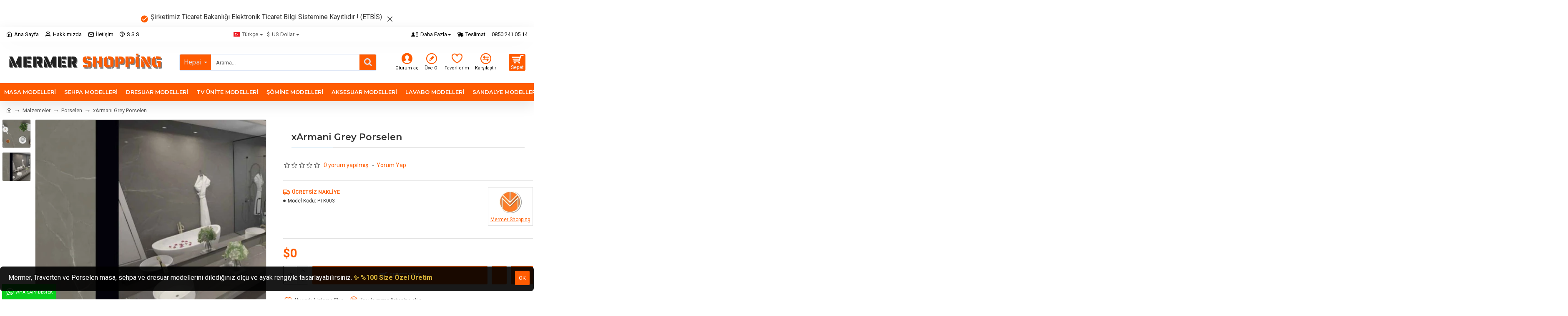

--- FILE ---
content_type: text/html; charset=utf-8
request_url: https://www.google.com/recaptcha/api2/anchor?ar=1&k=6LeeSOMqAAAAABA67qpI3C7Yp0hsCV2vmrmJXfT1&co=aHR0cHM6Ly93d3cubWVybWVyc2hvcHBpbmcuY29tLnRyOjQ0Mw..&hl=en&v=9TiwnJFHeuIw_s0wSd3fiKfN&size=normal&anchor-ms=20000&execute-ms=30000&cb=kgwlx2kva2q9
body_size: 49005
content:
<!DOCTYPE HTML><html dir="ltr" lang="en"><head><meta http-equiv="Content-Type" content="text/html; charset=UTF-8">
<meta http-equiv="X-UA-Compatible" content="IE=edge">
<title>reCAPTCHA</title>
<style type="text/css">
/* cyrillic-ext */
@font-face {
  font-family: 'Roboto';
  font-style: normal;
  font-weight: 400;
  font-stretch: 100%;
  src: url(//fonts.gstatic.com/s/roboto/v48/KFO7CnqEu92Fr1ME7kSn66aGLdTylUAMa3GUBHMdazTgWw.woff2) format('woff2');
  unicode-range: U+0460-052F, U+1C80-1C8A, U+20B4, U+2DE0-2DFF, U+A640-A69F, U+FE2E-FE2F;
}
/* cyrillic */
@font-face {
  font-family: 'Roboto';
  font-style: normal;
  font-weight: 400;
  font-stretch: 100%;
  src: url(//fonts.gstatic.com/s/roboto/v48/KFO7CnqEu92Fr1ME7kSn66aGLdTylUAMa3iUBHMdazTgWw.woff2) format('woff2');
  unicode-range: U+0301, U+0400-045F, U+0490-0491, U+04B0-04B1, U+2116;
}
/* greek-ext */
@font-face {
  font-family: 'Roboto';
  font-style: normal;
  font-weight: 400;
  font-stretch: 100%;
  src: url(//fonts.gstatic.com/s/roboto/v48/KFO7CnqEu92Fr1ME7kSn66aGLdTylUAMa3CUBHMdazTgWw.woff2) format('woff2');
  unicode-range: U+1F00-1FFF;
}
/* greek */
@font-face {
  font-family: 'Roboto';
  font-style: normal;
  font-weight: 400;
  font-stretch: 100%;
  src: url(//fonts.gstatic.com/s/roboto/v48/KFO7CnqEu92Fr1ME7kSn66aGLdTylUAMa3-UBHMdazTgWw.woff2) format('woff2');
  unicode-range: U+0370-0377, U+037A-037F, U+0384-038A, U+038C, U+038E-03A1, U+03A3-03FF;
}
/* math */
@font-face {
  font-family: 'Roboto';
  font-style: normal;
  font-weight: 400;
  font-stretch: 100%;
  src: url(//fonts.gstatic.com/s/roboto/v48/KFO7CnqEu92Fr1ME7kSn66aGLdTylUAMawCUBHMdazTgWw.woff2) format('woff2');
  unicode-range: U+0302-0303, U+0305, U+0307-0308, U+0310, U+0312, U+0315, U+031A, U+0326-0327, U+032C, U+032F-0330, U+0332-0333, U+0338, U+033A, U+0346, U+034D, U+0391-03A1, U+03A3-03A9, U+03B1-03C9, U+03D1, U+03D5-03D6, U+03F0-03F1, U+03F4-03F5, U+2016-2017, U+2034-2038, U+203C, U+2040, U+2043, U+2047, U+2050, U+2057, U+205F, U+2070-2071, U+2074-208E, U+2090-209C, U+20D0-20DC, U+20E1, U+20E5-20EF, U+2100-2112, U+2114-2115, U+2117-2121, U+2123-214F, U+2190, U+2192, U+2194-21AE, U+21B0-21E5, U+21F1-21F2, U+21F4-2211, U+2213-2214, U+2216-22FF, U+2308-230B, U+2310, U+2319, U+231C-2321, U+2336-237A, U+237C, U+2395, U+239B-23B7, U+23D0, U+23DC-23E1, U+2474-2475, U+25AF, U+25B3, U+25B7, U+25BD, U+25C1, U+25CA, U+25CC, U+25FB, U+266D-266F, U+27C0-27FF, U+2900-2AFF, U+2B0E-2B11, U+2B30-2B4C, U+2BFE, U+3030, U+FF5B, U+FF5D, U+1D400-1D7FF, U+1EE00-1EEFF;
}
/* symbols */
@font-face {
  font-family: 'Roboto';
  font-style: normal;
  font-weight: 400;
  font-stretch: 100%;
  src: url(//fonts.gstatic.com/s/roboto/v48/KFO7CnqEu92Fr1ME7kSn66aGLdTylUAMaxKUBHMdazTgWw.woff2) format('woff2');
  unicode-range: U+0001-000C, U+000E-001F, U+007F-009F, U+20DD-20E0, U+20E2-20E4, U+2150-218F, U+2190, U+2192, U+2194-2199, U+21AF, U+21E6-21F0, U+21F3, U+2218-2219, U+2299, U+22C4-22C6, U+2300-243F, U+2440-244A, U+2460-24FF, U+25A0-27BF, U+2800-28FF, U+2921-2922, U+2981, U+29BF, U+29EB, U+2B00-2BFF, U+4DC0-4DFF, U+FFF9-FFFB, U+10140-1018E, U+10190-1019C, U+101A0, U+101D0-101FD, U+102E0-102FB, U+10E60-10E7E, U+1D2C0-1D2D3, U+1D2E0-1D37F, U+1F000-1F0FF, U+1F100-1F1AD, U+1F1E6-1F1FF, U+1F30D-1F30F, U+1F315, U+1F31C, U+1F31E, U+1F320-1F32C, U+1F336, U+1F378, U+1F37D, U+1F382, U+1F393-1F39F, U+1F3A7-1F3A8, U+1F3AC-1F3AF, U+1F3C2, U+1F3C4-1F3C6, U+1F3CA-1F3CE, U+1F3D4-1F3E0, U+1F3ED, U+1F3F1-1F3F3, U+1F3F5-1F3F7, U+1F408, U+1F415, U+1F41F, U+1F426, U+1F43F, U+1F441-1F442, U+1F444, U+1F446-1F449, U+1F44C-1F44E, U+1F453, U+1F46A, U+1F47D, U+1F4A3, U+1F4B0, U+1F4B3, U+1F4B9, U+1F4BB, U+1F4BF, U+1F4C8-1F4CB, U+1F4D6, U+1F4DA, U+1F4DF, U+1F4E3-1F4E6, U+1F4EA-1F4ED, U+1F4F7, U+1F4F9-1F4FB, U+1F4FD-1F4FE, U+1F503, U+1F507-1F50B, U+1F50D, U+1F512-1F513, U+1F53E-1F54A, U+1F54F-1F5FA, U+1F610, U+1F650-1F67F, U+1F687, U+1F68D, U+1F691, U+1F694, U+1F698, U+1F6AD, U+1F6B2, U+1F6B9-1F6BA, U+1F6BC, U+1F6C6-1F6CF, U+1F6D3-1F6D7, U+1F6E0-1F6EA, U+1F6F0-1F6F3, U+1F6F7-1F6FC, U+1F700-1F7FF, U+1F800-1F80B, U+1F810-1F847, U+1F850-1F859, U+1F860-1F887, U+1F890-1F8AD, U+1F8B0-1F8BB, U+1F8C0-1F8C1, U+1F900-1F90B, U+1F93B, U+1F946, U+1F984, U+1F996, U+1F9E9, U+1FA00-1FA6F, U+1FA70-1FA7C, U+1FA80-1FA89, U+1FA8F-1FAC6, U+1FACE-1FADC, U+1FADF-1FAE9, U+1FAF0-1FAF8, U+1FB00-1FBFF;
}
/* vietnamese */
@font-face {
  font-family: 'Roboto';
  font-style: normal;
  font-weight: 400;
  font-stretch: 100%;
  src: url(//fonts.gstatic.com/s/roboto/v48/KFO7CnqEu92Fr1ME7kSn66aGLdTylUAMa3OUBHMdazTgWw.woff2) format('woff2');
  unicode-range: U+0102-0103, U+0110-0111, U+0128-0129, U+0168-0169, U+01A0-01A1, U+01AF-01B0, U+0300-0301, U+0303-0304, U+0308-0309, U+0323, U+0329, U+1EA0-1EF9, U+20AB;
}
/* latin-ext */
@font-face {
  font-family: 'Roboto';
  font-style: normal;
  font-weight: 400;
  font-stretch: 100%;
  src: url(//fonts.gstatic.com/s/roboto/v48/KFO7CnqEu92Fr1ME7kSn66aGLdTylUAMa3KUBHMdazTgWw.woff2) format('woff2');
  unicode-range: U+0100-02BA, U+02BD-02C5, U+02C7-02CC, U+02CE-02D7, U+02DD-02FF, U+0304, U+0308, U+0329, U+1D00-1DBF, U+1E00-1E9F, U+1EF2-1EFF, U+2020, U+20A0-20AB, U+20AD-20C0, U+2113, U+2C60-2C7F, U+A720-A7FF;
}
/* latin */
@font-face {
  font-family: 'Roboto';
  font-style: normal;
  font-weight: 400;
  font-stretch: 100%;
  src: url(//fonts.gstatic.com/s/roboto/v48/KFO7CnqEu92Fr1ME7kSn66aGLdTylUAMa3yUBHMdazQ.woff2) format('woff2');
  unicode-range: U+0000-00FF, U+0131, U+0152-0153, U+02BB-02BC, U+02C6, U+02DA, U+02DC, U+0304, U+0308, U+0329, U+2000-206F, U+20AC, U+2122, U+2191, U+2193, U+2212, U+2215, U+FEFF, U+FFFD;
}
/* cyrillic-ext */
@font-face {
  font-family: 'Roboto';
  font-style: normal;
  font-weight: 500;
  font-stretch: 100%;
  src: url(//fonts.gstatic.com/s/roboto/v48/KFO7CnqEu92Fr1ME7kSn66aGLdTylUAMa3GUBHMdazTgWw.woff2) format('woff2');
  unicode-range: U+0460-052F, U+1C80-1C8A, U+20B4, U+2DE0-2DFF, U+A640-A69F, U+FE2E-FE2F;
}
/* cyrillic */
@font-face {
  font-family: 'Roboto';
  font-style: normal;
  font-weight: 500;
  font-stretch: 100%;
  src: url(//fonts.gstatic.com/s/roboto/v48/KFO7CnqEu92Fr1ME7kSn66aGLdTylUAMa3iUBHMdazTgWw.woff2) format('woff2');
  unicode-range: U+0301, U+0400-045F, U+0490-0491, U+04B0-04B1, U+2116;
}
/* greek-ext */
@font-face {
  font-family: 'Roboto';
  font-style: normal;
  font-weight: 500;
  font-stretch: 100%;
  src: url(//fonts.gstatic.com/s/roboto/v48/KFO7CnqEu92Fr1ME7kSn66aGLdTylUAMa3CUBHMdazTgWw.woff2) format('woff2');
  unicode-range: U+1F00-1FFF;
}
/* greek */
@font-face {
  font-family: 'Roboto';
  font-style: normal;
  font-weight: 500;
  font-stretch: 100%;
  src: url(//fonts.gstatic.com/s/roboto/v48/KFO7CnqEu92Fr1ME7kSn66aGLdTylUAMa3-UBHMdazTgWw.woff2) format('woff2');
  unicode-range: U+0370-0377, U+037A-037F, U+0384-038A, U+038C, U+038E-03A1, U+03A3-03FF;
}
/* math */
@font-face {
  font-family: 'Roboto';
  font-style: normal;
  font-weight: 500;
  font-stretch: 100%;
  src: url(//fonts.gstatic.com/s/roboto/v48/KFO7CnqEu92Fr1ME7kSn66aGLdTylUAMawCUBHMdazTgWw.woff2) format('woff2');
  unicode-range: U+0302-0303, U+0305, U+0307-0308, U+0310, U+0312, U+0315, U+031A, U+0326-0327, U+032C, U+032F-0330, U+0332-0333, U+0338, U+033A, U+0346, U+034D, U+0391-03A1, U+03A3-03A9, U+03B1-03C9, U+03D1, U+03D5-03D6, U+03F0-03F1, U+03F4-03F5, U+2016-2017, U+2034-2038, U+203C, U+2040, U+2043, U+2047, U+2050, U+2057, U+205F, U+2070-2071, U+2074-208E, U+2090-209C, U+20D0-20DC, U+20E1, U+20E5-20EF, U+2100-2112, U+2114-2115, U+2117-2121, U+2123-214F, U+2190, U+2192, U+2194-21AE, U+21B0-21E5, U+21F1-21F2, U+21F4-2211, U+2213-2214, U+2216-22FF, U+2308-230B, U+2310, U+2319, U+231C-2321, U+2336-237A, U+237C, U+2395, U+239B-23B7, U+23D0, U+23DC-23E1, U+2474-2475, U+25AF, U+25B3, U+25B7, U+25BD, U+25C1, U+25CA, U+25CC, U+25FB, U+266D-266F, U+27C0-27FF, U+2900-2AFF, U+2B0E-2B11, U+2B30-2B4C, U+2BFE, U+3030, U+FF5B, U+FF5D, U+1D400-1D7FF, U+1EE00-1EEFF;
}
/* symbols */
@font-face {
  font-family: 'Roboto';
  font-style: normal;
  font-weight: 500;
  font-stretch: 100%;
  src: url(//fonts.gstatic.com/s/roboto/v48/KFO7CnqEu92Fr1ME7kSn66aGLdTylUAMaxKUBHMdazTgWw.woff2) format('woff2');
  unicode-range: U+0001-000C, U+000E-001F, U+007F-009F, U+20DD-20E0, U+20E2-20E4, U+2150-218F, U+2190, U+2192, U+2194-2199, U+21AF, U+21E6-21F0, U+21F3, U+2218-2219, U+2299, U+22C4-22C6, U+2300-243F, U+2440-244A, U+2460-24FF, U+25A0-27BF, U+2800-28FF, U+2921-2922, U+2981, U+29BF, U+29EB, U+2B00-2BFF, U+4DC0-4DFF, U+FFF9-FFFB, U+10140-1018E, U+10190-1019C, U+101A0, U+101D0-101FD, U+102E0-102FB, U+10E60-10E7E, U+1D2C0-1D2D3, U+1D2E0-1D37F, U+1F000-1F0FF, U+1F100-1F1AD, U+1F1E6-1F1FF, U+1F30D-1F30F, U+1F315, U+1F31C, U+1F31E, U+1F320-1F32C, U+1F336, U+1F378, U+1F37D, U+1F382, U+1F393-1F39F, U+1F3A7-1F3A8, U+1F3AC-1F3AF, U+1F3C2, U+1F3C4-1F3C6, U+1F3CA-1F3CE, U+1F3D4-1F3E0, U+1F3ED, U+1F3F1-1F3F3, U+1F3F5-1F3F7, U+1F408, U+1F415, U+1F41F, U+1F426, U+1F43F, U+1F441-1F442, U+1F444, U+1F446-1F449, U+1F44C-1F44E, U+1F453, U+1F46A, U+1F47D, U+1F4A3, U+1F4B0, U+1F4B3, U+1F4B9, U+1F4BB, U+1F4BF, U+1F4C8-1F4CB, U+1F4D6, U+1F4DA, U+1F4DF, U+1F4E3-1F4E6, U+1F4EA-1F4ED, U+1F4F7, U+1F4F9-1F4FB, U+1F4FD-1F4FE, U+1F503, U+1F507-1F50B, U+1F50D, U+1F512-1F513, U+1F53E-1F54A, U+1F54F-1F5FA, U+1F610, U+1F650-1F67F, U+1F687, U+1F68D, U+1F691, U+1F694, U+1F698, U+1F6AD, U+1F6B2, U+1F6B9-1F6BA, U+1F6BC, U+1F6C6-1F6CF, U+1F6D3-1F6D7, U+1F6E0-1F6EA, U+1F6F0-1F6F3, U+1F6F7-1F6FC, U+1F700-1F7FF, U+1F800-1F80B, U+1F810-1F847, U+1F850-1F859, U+1F860-1F887, U+1F890-1F8AD, U+1F8B0-1F8BB, U+1F8C0-1F8C1, U+1F900-1F90B, U+1F93B, U+1F946, U+1F984, U+1F996, U+1F9E9, U+1FA00-1FA6F, U+1FA70-1FA7C, U+1FA80-1FA89, U+1FA8F-1FAC6, U+1FACE-1FADC, U+1FADF-1FAE9, U+1FAF0-1FAF8, U+1FB00-1FBFF;
}
/* vietnamese */
@font-face {
  font-family: 'Roboto';
  font-style: normal;
  font-weight: 500;
  font-stretch: 100%;
  src: url(//fonts.gstatic.com/s/roboto/v48/KFO7CnqEu92Fr1ME7kSn66aGLdTylUAMa3OUBHMdazTgWw.woff2) format('woff2');
  unicode-range: U+0102-0103, U+0110-0111, U+0128-0129, U+0168-0169, U+01A0-01A1, U+01AF-01B0, U+0300-0301, U+0303-0304, U+0308-0309, U+0323, U+0329, U+1EA0-1EF9, U+20AB;
}
/* latin-ext */
@font-face {
  font-family: 'Roboto';
  font-style: normal;
  font-weight: 500;
  font-stretch: 100%;
  src: url(//fonts.gstatic.com/s/roboto/v48/KFO7CnqEu92Fr1ME7kSn66aGLdTylUAMa3KUBHMdazTgWw.woff2) format('woff2');
  unicode-range: U+0100-02BA, U+02BD-02C5, U+02C7-02CC, U+02CE-02D7, U+02DD-02FF, U+0304, U+0308, U+0329, U+1D00-1DBF, U+1E00-1E9F, U+1EF2-1EFF, U+2020, U+20A0-20AB, U+20AD-20C0, U+2113, U+2C60-2C7F, U+A720-A7FF;
}
/* latin */
@font-face {
  font-family: 'Roboto';
  font-style: normal;
  font-weight: 500;
  font-stretch: 100%;
  src: url(//fonts.gstatic.com/s/roboto/v48/KFO7CnqEu92Fr1ME7kSn66aGLdTylUAMa3yUBHMdazQ.woff2) format('woff2');
  unicode-range: U+0000-00FF, U+0131, U+0152-0153, U+02BB-02BC, U+02C6, U+02DA, U+02DC, U+0304, U+0308, U+0329, U+2000-206F, U+20AC, U+2122, U+2191, U+2193, U+2212, U+2215, U+FEFF, U+FFFD;
}
/* cyrillic-ext */
@font-face {
  font-family: 'Roboto';
  font-style: normal;
  font-weight: 900;
  font-stretch: 100%;
  src: url(//fonts.gstatic.com/s/roboto/v48/KFO7CnqEu92Fr1ME7kSn66aGLdTylUAMa3GUBHMdazTgWw.woff2) format('woff2');
  unicode-range: U+0460-052F, U+1C80-1C8A, U+20B4, U+2DE0-2DFF, U+A640-A69F, U+FE2E-FE2F;
}
/* cyrillic */
@font-face {
  font-family: 'Roboto';
  font-style: normal;
  font-weight: 900;
  font-stretch: 100%;
  src: url(//fonts.gstatic.com/s/roboto/v48/KFO7CnqEu92Fr1ME7kSn66aGLdTylUAMa3iUBHMdazTgWw.woff2) format('woff2');
  unicode-range: U+0301, U+0400-045F, U+0490-0491, U+04B0-04B1, U+2116;
}
/* greek-ext */
@font-face {
  font-family: 'Roboto';
  font-style: normal;
  font-weight: 900;
  font-stretch: 100%;
  src: url(//fonts.gstatic.com/s/roboto/v48/KFO7CnqEu92Fr1ME7kSn66aGLdTylUAMa3CUBHMdazTgWw.woff2) format('woff2');
  unicode-range: U+1F00-1FFF;
}
/* greek */
@font-face {
  font-family: 'Roboto';
  font-style: normal;
  font-weight: 900;
  font-stretch: 100%;
  src: url(//fonts.gstatic.com/s/roboto/v48/KFO7CnqEu92Fr1ME7kSn66aGLdTylUAMa3-UBHMdazTgWw.woff2) format('woff2');
  unicode-range: U+0370-0377, U+037A-037F, U+0384-038A, U+038C, U+038E-03A1, U+03A3-03FF;
}
/* math */
@font-face {
  font-family: 'Roboto';
  font-style: normal;
  font-weight: 900;
  font-stretch: 100%;
  src: url(//fonts.gstatic.com/s/roboto/v48/KFO7CnqEu92Fr1ME7kSn66aGLdTylUAMawCUBHMdazTgWw.woff2) format('woff2');
  unicode-range: U+0302-0303, U+0305, U+0307-0308, U+0310, U+0312, U+0315, U+031A, U+0326-0327, U+032C, U+032F-0330, U+0332-0333, U+0338, U+033A, U+0346, U+034D, U+0391-03A1, U+03A3-03A9, U+03B1-03C9, U+03D1, U+03D5-03D6, U+03F0-03F1, U+03F4-03F5, U+2016-2017, U+2034-2038, U+203C, U+2040, U+2043, U+2047, U+2050, U+2057, U+205F, U+2070-2071, U+2074-208E, U+2090-209C, U+20D0-20DC, U+20E1, U+20E5-20EF, U+2100-2112, U+2114-2115, U+2117-2121, U+2123-214F, U+2190, U+2192, U+2194-21AE, U+21B0-21E5, U+21F1-21F2, U+21F4-2211, U+2213-2214, U+2216-22FF, U+2308-230B, U+2310, U+2319, U+231C-2321, U+2336-237A, U+237C, U+2395, U+239B-23B7, U+23D0, U+23DC-23E1, U+2474-2475, U+25AF, U+25B3, U+25B7, U+25BD, U+25C1, U+25CA, U+25CC, U+25FB, U+266D-266F, U+27C0-27FF, U+2900-2AFF, U+2B0E-2B11, U+2B30-2B4C, U+2BFE, U+3030, U+FF5B, U+FF5D, U+1D400-1D7FF, U+1EE00-1EEFF;
}
/* symbols */
@font-face {
  font-family: 'Roboto';
  font-style: normal;
  font-weight: 900;
  font-stretch: 100%;
  src: url(//fonts.gstatic.com/s/roboto/v48/KFO7CnqEu92Fr1ME7kSn66aGLdTylUAMaxKUBHMdazTgWw.woff2) format('woff2');
  unicode-range: U+0001-000C, U+000E-001F, U+007F-009F, U+20DD-20E0, U+20E2-20E4, U+2150-218F, U+2190, U+2192, U+2194-2199, U+21AF, U+21E6-21F0, U+21F3, U+2218-2219, U+2299, U+22C4-22C6, U+2300-243F, U+2440-244A, U+2460-24FF, U+25A0-27BF, U+2800-28FF, U+2921-2922, U+2981, U+29BF, U+29EB, U+2B00-2BFF, U+4DC0-4DFF, U+FFF9-FFFB, U+10140-1018E, U+10190-1019C, U+101A0, U+101D0-101FD, U+102E0-102FB, U+10E60-10E7E, U+1D2C0-1D2D3, U+1D2E0-1D37F, U+1F000-1F0FF, U+1F100-1F1AD, U+1F1E6-1F1FF, U+1F30D-1F30F, U+1F315, U+1F31C, U+1F31E, U+1F320-1F32C, U+1F336, U+1F378, U+1F37D, U+1F382, U+1F393-1F39F, U+1F3A7-1F3A8, U+1F3AC-1F3AF, U+1F3C2, U+1F3C4-1F3C6, U+1F3CA-1F3CE, U+1F3D4-1F3E0, U+1F3ED, U+1F3F1-1F3F3, U+1F3F5-1F3F7, U+1F408, U+1F415, U+1F41F, U+1F426, U+1F43F, U+1F441-1F442, U+1F444, U+1F446-1F449, U+1F44C-1F44E, U+1F453, U+1F46A, U+1F47D, U+1F4A3, U+1F4B0, U+1F4B3, U+1F4B9, U+1F4BB, U+1F4BF, U+1F4C8-1F4CB, U+1F4D6, U+1F4DA, U+1F4DF, U+1F4E3-1F4E6, U+1F4EA-1F4ED, U+1F4F7, U+1F4F9-1F4FB, U+1F4FD-1F4FE, U+1F503, U+1F507-1F50B, U+1F50D, U+1F512-1F513, U+1F53E-1F54A, U+1F54F-1F5FA, U+1F610, U+1F650-1F67F, U+1F687, U+1F68D, U+1F691, U+1F694, U+1F698, U+1F6AD, U+1F6B2, U+1F6B9-1F6BA, U+1F6BC, U+1F6C6-1F6CF, U+1F6D3-1F6D7, U+1F6E0-1F6EA, U+1F6F0-1F6F3, U+1F6F7-1F6FC, U+1F700-1F7FF, U+1F800-1F80B, U+1F810-1F847, U+1F850-1F859, U+1F860-1F887, U+1F890-1F8AD, U+1F8B0-1F8BB, U+1F8C0-1F8C1, U+1F900-1F90B, U+1F93B, U+1F946, U+1F984, U+1F996, U+1F9E9, U+1FA00-1FA6F, U+1FA70-1FA7C, U+1FA80-1FA89, U+1FA8F-1FAC6, U+1FACE-1FADC, U+1FADF-1FAE9, U+1FAF0-1FAF8, U+1FB00-1FBFF;
}
/* vietnamese */
@font-face {
  font-family: 'Roboto';
  font-style: normal;
  font-weight: 900;
  font-stretch: 100%;
  src: url(//fonts.gstatic.com/s/roboto/v48/KFO7CnqEu92Fr1ME7kSn66aGLdTylUAMa3OUBHMdazTgWw.woff2) format('woff2');
  unicode-range: U+0102-0103, U+0110-0111, U+0128-0129, U+0168-0169, U+01A0-01A1, U+01AF-01B0, U+0300-0301, U+0303-0304, U+0308-0309, U+0323, U+0329, U+1EA0-1EF9, U+20AB;
}
/* latin-ext */
@font-face {
  font-family: 'Roboto';
  font-style: normal;
  font-weight: 900;
  font-stretch: 100%;
  src: url(//fonts.gstatic.com/s/roboto/v48/KFO7CnqEu92Fr1ME7kSn66aGLdTylUAMa3KUBHMdazTgWw.woff2) format('woff2');
  unicode-range: U+0100-02BA, U+02BD-02C5, U+02C7-02CC, U+02CE-02D7, U+02DD-02FF, U+0304, U+0308, U+0329, U+1D00-1DBF, U+1E00-1E9F, U+1EF2-1EFF, U+2020, U+20A0-20AB, U+20AD-20C0, U+2113, U+2C60-2C7F, U+A720-A7FF;
}
/* latin */
@font-face {
  font-family: 'Roboto';
  font-style: normal;
  font-weight: 900;
  font-stretch: 100%;
  src: url(//fonts.gstatic.com/s/roboto/v48/KFO7CnqEu92Fr1ME7kSn66aGLdTylUAMa3yUBHMdazQ.woff2) format('woff2');
  unicode-range: U+0000-00FF, U+0131, U+0152-0153, U+02BB-02BC, U+02C6, U+02DA, U+02DC, U+0304, U+0308, U+0329, U+2000-206F, U+20AC, U+2122, U+2191, U+2193, U+2212, U+2215, U+FEFF, U+FFFD;
}

</style>
<link rel="stylesheet" type="text/css" href="https://www.gstatic.com/recaptcha/releases/9TiwnJFHeuIw_s0wSd3fiKfN/styles__ltr.css">
<script nonce="6Lf-oVLS0Npn_V2K70vbRg" type="text/javascript">window['__recaptcha_api'] = 'https://www.google.com/recaptcha/api2/';</script>
<script type="text/javascript" src="https://www.gstatic.com/recaptcha/releases/9TiwnJFHeuIw_s0wSd3fiKfN/recaptcha__en.js" nonce="6Lf-oVLS0Npn_V2K70vbRg">
      
    </script></head>
<body><div id="rc-anchor-alert" class="rc-anchor-alert"></div>
<input type="hidden" id="recaptcha-token" value="[base64]">
<script type="text/javascript" nonce="6Lf-oVLS0Npn_V2K70vbRg">
      recaptcha.anchor.Main.init("[\x22ainput\x22,[\x22bgdata\x22,\x22\x22,\[base64]/[base64]/[base64]/KE4oMTI0LHYsdi5HKSxMWihsLHYpKTpOKDEyNCx2LGwpLFYpLHYpLFQpKSxGKDE3MSx2KX0scjc9ZnVuY3Rpb24obCl7cmV0dXJuIGx9LEM9ZnVuY3Rpb24obCxWLHYpe04odixsLFYpLFZbYWtdPTI3OTZ9LG49ZnVuY3Rpb24obCxWKXtWLlg9KChWLlg/[base64]/[base64]/[base64]/[base64]/[base64]/[base64]/[base64]/[base64]/[base64]/[base64]/[base64]\\u003d\x22,\[base64]\x22,\x22w5Epw6xkw6LCocOBwq86w6TCkcKHwrfDncK7EMOUw7oTQXZmVsKpeWnCvmzCgBjDl8KwR1AxwqtYw58Tw73CrDpfw6XCtcKmwrctEMOjwq/DpCE7woR2bmnCkGglw5xWGCRuRyXDnDFbN35xw5dHw5Rjw6HCg8Oew53DpmjDjA1rw6HClnRWWBDCs8OIeSsbw6l0eybCosO3woPDmHvDmMK7woZiw7TDm8OcDMKHw4cAw5PDucOvUsKrAcKNw6/[base64]/DvFs8w6FzRTVyeTFAw4ZGWDVow6DDuzdMMcOXe8KnBQ5rLBLDkMK0wrhDwrvDv34QwpvCuDZ7JcK/VsKwVVDCqGPDm8KdAcKLwo/Do8OGD8KBWsKvOyIiw7N8woPCozpBS8OUwrA8wo7CncKMHxPDtcOUwrl1AWTClCtXwrbDkW/DgMOkKsOfXcOffMOLFCHDkUwhCcKnUcOpwqrDjW53LMONwo9SBgzCncOhwpbDk8OLLFFjwozCgE/DticHw5Ykw6hHwqnCki00w54OwpNnw6TCjsKswpFdGzRkIH0dBWTCt0LCoMOEwqBtw6BVBcO3wod/SARYw4EKw7fDpcK2wpRZNGLDr8KNNcObY8KSw6DCmMO5OUXDtS0aOsKFbsOlwpzCuncQPDgqPcOVR8KtOsKGwptmwp3CqsKRIRvCjsKXwot/wqgLw7rCu2oIw7siTxs8w7/CnF0nK2cbw7HDknwJa0bDvcOmRz3DrsOqwoApw4VVcMOIbCNJXsOIA1d1w69mwrQMw4rDlcOkwr8XKStTwoVgO8ODwp/Cgm1YRARAw5EFF3rCvMKEwptKwo47wpHDs8K6w4MvwppjworDtsKOw7DCjlXDs8KudjFlPXdxwoZhwpB2U8OAw7TDklUmKAzDlsKwwoJdwrwjRsKsw6tKfW7CkwhHwp0jwrfCjDHDlhkdw53Dr3jCtyHCqcOnw7o+OSESw61tP8KwYcKJw5LCsF7CsyTCgy/DnsOXw5fDgcKacMOHFcO/w5p+wo0WHEJXa8O/EcOHwpszQ05sDEY/asKmH2l0bAzDh8KDwrAKwo4KAS3DvMOKQ8OZFMKpw4DDkcKPHA1Cw7TCuy98wo1PMcKGTsKgwqTCnGPCv8OlZ8K6wqFgdx/Ds8O3w5x/[base64]/[base64]/Cp8KfGDJZTEkxQ8Kow6vCisK+w7TDgHbDgjvCmcKBw4vDhgtMBcOiOMOhckIMd8O3w6JhwpoRYy7CosO9SDgKE8K2wqbChAtvw6g0PHEnXU3CsmPCrMK6w4nDqMK3FQjDicKzwpLDisKtbARENGTCrsOBdB3Chl0Lw71/w4JFG1nCpsOOw6Z+Omp7KMKJw4dhIMKew4YnGTgiC3bDlUUZXMOowqpqwovCoGPChcOYwr86SsKcWiVvaUp/wq7DhMOcBcKrw7XDrWReS0rDnGEqwoIzw5PDjzodDB43w5zCoR8GL1kkAcOiBcOqw5khwpDChgfDolVmw7HDnhY2w4rCgQpAM8OPw6Fxw4/Dm8Ouw4HCosKTPcOvw4fDi2Bfw5xYwo48AcKZLMK7wp8qbcOSwoU5wrYQR8OVwoglGSzDs8Ohwp8/woI3QsKjOcO7wrfCl8OQQBNla3/CtgzCrBHDksK/BMOwwqjCtsO5NAocNT3CuiguIRJQPMK6w5UewokVYEUlEsONwqkpX8OQwrF5bMO1w7Yfw5vCtSfChjxYPcKywqzClsKaw7bDi8OJw4zDjsK2w7zCr8KUw6xIw6BQIsOlRMKvw6Nrw4jCmQV6CUE7OsOSNxBOesK1CyjDgyhDfXEUwq/[base64]/wrrDnE1ywrjChBMnE0XDsMOpd3pVdBBBwpFUw5xoVcKtesKgKhUtMzHDnMKnUzwrwo0vw6tPEsOJcmsfwovCqQRmw7jCt14DwrDCpsKjZBUYc1UaKSkCwpvCrsOCwoNcwr7DvRfDhsKEFMKcMhfDv8KfecKKwpTCljXCl8O4dcK1dFnCrxXDkMOSB3DCkTnDvMK/bcKfEVYhflBpJlfCgMOQw542wqchNS1qwqTCssKMw5TCsMOsw5HCtnI4GcKSYgzDuAUaw7LCscOfEcOFw73CvFPDicKfwq4hL8KKwqfDtsOFOg06UMKgw53CllIAW2JkwozDsMKSw6s8YCnDtcKTwrbDosOywoXCtzMaw59/w6nDgz7DmcOKQUlvCmwrw6VjWcKXw79udGLDj8OIwp7DtWA4A8KOG8KPw580w4QwH8OLF0XDpA8Rf8OFw49ewooERX5lwr4zb1LCpDnDmsKcwoRgE8K/ch3DpcOvwpHCnAXCucO2w4fCqcOpdcO0IEvDtcKYw7nCgUQnTE3DhEbDuBPDvMOpdnp7fcKcO8KTGC8/Hh8tw6sBRR/ChztpWSBhJcO+ACPCvcKZw4LDiypCU8O2WR7DvirChcOgC1BzwqZKHHnCjFo9wq/DkhLDrsOQYT7CtsOtw4wnA8KqWsKhUWjCtBU2wqjDvB7Cm8KHw7vDqMKMGhw8wpVfw75oLcOHB8Oiw5XDuGVAw5/Doj9SwoLDnkXComoGwpADO8OCZMKtwq4UfhHCkh5CMsOfLWXChMK1w6JGwpNmw6I9w5nCkcKtwpfDglPDkykcMsKBbyVXSwjCoHlFwoLDmC3CpcOjNyELw6seHkddw7/CjMOJIVDCinYhUcO3HMKXFsKmY8O8woluwrDCoD5OYGnDmljDrXnCn0dpVsK+w5R2D8OINnAJwp/DhMKGOlpoQcOyDsK4wqbCpAvCoRsMFH9ywpzCmWnDgm3DnHhaBR5Gw7TCulLCssOJw5AowohuXmIow7s9EGhhM8OLw5s+w4UGw48FwoTDv8Kww53DqwPCohrDvcKSck5xQnfCrsOTwqLCkWPDvDdaIAbDlcOTZcORw61+YsKBw6/CqsKQd8K2YsO3w7Qtw6Rgw4FHwovCkXTCiXI6bcKVw4Faw7IWJHhuwq4Bw7rDjsKOw67CgEFdRMKsw4nCrGNrwqnDoMORd8OyQj/CjSzDi2HChsKQUF3DnMOIa8OTw6xHVgAQYhDDrcOrbCvCkGdoIGRCKkPDsVnDvcKvF8OuAsKWWVPCpTXCkh/[base64]/[base64]/[base64]/[base64]/[base64]/Dg1fDlhjCtsOWw5HDjy3Dr8OwYwXDsB4Ywq4na8OPJFvDrX3ClntFN8OuESTCjCxxw5LCqS0Uw4HCjSTDk3FMwq5xfkcnwrI8wohyQgjDhCNjZ8O/[base64]/w6d9wo0Ew70mIx8kZSFHw5YYAChVPsObYnXDhVR7LG1vwq5LT8KHdWTCo0bCvnwrbUfDg8ODwp1kQSvCjnDCiDLDisO/AsOLbcOawrprCsKhbcORw7INwqLCkRZfwqsBBsOnwp/DnsKCdMO3ecOwZzXCqsOEe8Oew5pEw6RTN0QydsK6woXCiWbDtEDDrEjDicKmwp98wrUtwovCqH5XFV1Qw6BucinCtDQfSAHCohnCqnJqBxsND1/CpMKmNcOBdcK5w6bCsz3DjMKgH8Obw6VMSMOhTH/DuMKiN0tgKcOZLlLDp8OkcwLCkcK3w5/DgMO9J8KLIsKBPn1gBirDtcO2JxHCqsKcw7zCiMOUBz/DpSk6CMKXG2/DpMOSw7QRcsK0w5BtUMKxCMKywqvCp8KYwpHDscOdw4JOM8Oawqo/[base64]/wq93EcKdGcO9XcOwLAs3VhhwXhrDryLDs8KMF8KHwo9rbTQRf8ObwozDkh/DtX9/JMKIw73Ch8Odw7LDv8KnDcOhw5/Dgw/CocKiworDsGsBCMOvwqZLwpIdwo1OwocTwpgxwq1/BQ9BIcOWGsKbw69CbMKawqfDtMKqw4rDtMKmQMK/JxTDl8KSdgFlBMOwUiXDp8KMQsOKJi8jVMOyPyYpwrLDqWQtRMO9w65ww53CksKJwr/[base64]/cMOxw47CuGzCqcOVw7kJwoXCqw7Ci8OyE2bCnMKdYMKLEibDgXbDlBJ6wr5Uw4RDwqXClGHDsMK9W3TCrMOyHlDDqirDk1h7w6HDgxg2wo4uw7LCvFwpwp8pT8KoBcKHwp/DkjoZw5zCg8OCW8OZwp9zw44BwoHCqngePlLCsnfCvsK0w7/[base64]/Dj8KPw6XDg2thwrNLwqfCjg/Dgjhmw4LDpTDDusKZw6U5W8KwwqTCm0XCjn3DkMKjwr41Dhsdw5YhwogtbcODLcKNwqbCgijCpEnCssKhQgN+VcO3w7fCl8Ogwo7CuMKkYCJHXzrDtHTDn8KTE2IvJ8Kue8ONw5PDhcOSO8KRw6gJPMKNwqJHHcOow7jDjFtJw5/DtsKFfMO/w7E6wrh7w43DhsOMSsKTwq5bw53DqcO0OFDDi3VDw5vCjMOUfS/CgGXClsKrbMOVDwjDqsKjb8OTIA0Dwq00T8KsdXlnwogfbhoVwoMTw4ESB8KWNsOkw5NeYmHDiUHDuzsSwqXCrcKEwo5XdcKCw7nDgjrDnRPDnFBFHMKKw4PCgBLDpMOyJcO3YMKPw60Yw7ttL10CAW3Dk8KgIg/[base64]/[base64]/[base64]/SUlhVsOnw6wWCxzCg8OYC8Otw5ccQ0zDsivCkEbDn8KJwqLDhEdNcXwmw59vChzDsw0gwrcGMsOrw4zDm0nDpcONw4Fbw6fCh8KDU8OxPUPCjMOpwo3DqMOvScKNw5DCn8Kiw65TwrQnw6lpwqrCv8Otw7ovwqLDnMKcw5rCtCFfK8OpPMOcEHfDkkNQw4/[base64]/[base64]/EgNkOMKFWCZHDCPDlBFsNi5UwrHCtRLCrMKfw7PDk8ORw7YlCjLDjMKyw5AMYhPDkcOGUDVIwogKVH9fKsObw73DmcKqw6Nlw5kqWSLClFJwEcKew6F4asKrw5w0w7F2SMK+w7MxHytgw6F8TsKdw5Vowr/CosKbL1zCm8OTTwN8wrolw6NQBDbCqsKNIW3DrAgLJikxfi4ZwoJxZGTDtxfDrsKKAzRMN8K9IMKXwrR5XDjDlX3Ct3Afw48oQl7DnsOOwpbDijbDjsOyXcOEw7AFOjBNKDHDhyJ6wpvDoMORCRfDucKiPiheOsO5w7PDpMO/w6rCpA7CvsOwOl3Cm8Kvw6wLw7zCiwvCmsKdJcONw5NleDQuw5bCkChANC/[base64]/DrsOOw7oAwpjDgsOkfG43w6zCnW7CvCfCiHwHZx8HaiUVwr/CucOFwp4Qwq7Cj8KFan/DgcKvQjPCk37DnHTDnxxVw4Uaw4vCtzJDwp3CqVpiY1bChA4uWA/DlFshw7zCkcOpFsKXwqbCrsKnPsKQOcKQw7hVw7t8wrTCog/CsAc/wq7ClE1vwrHCqQ7DrcOlIMOxQltzX8OKPT8KwqvCrMOMw69/ZMKsUjfCimDDmGjCssOMSSpkYsKiw7zCghzDosOGwq/Dg3h8UG/CiMOmw6zClMOowqPCqBdlw5PDlMO0wp1Sw7owwp86GFN+w6HDjsKAAR/CusOlBxLDrF3DgMOPHFVLwqErwpoFw6dKw4zDvSMhw4EIDcO6w7I4wpvDsR9sYcOqwrnDucOMBMO2eigoaX4zLy/CjMKlS8OpScOJw7M1SMKwB8O7YcKZE8KUwozCpAHDgwdcHBnCj8K6XSvDosONw77CncKfegLDhsORVAtZHH/DvG1bwoLCqcK3Z8O4UMOHw6/[base64]/CrCXDrcKoOk87wp/ClkQPw4/CkANWYUzDksOYwoE3wpLCjMORwoM0wo8aXsO6w5jCkm/Cq8O9wrzCk8OswrhAwpMXBDHDrxRkwo9rw5BtBg3Cry0/[base64]/[base64]/fFAfUhU1Mms9w4cYw6sUwqYswo/DoywywpB+wrF/XMKSw4YLCMKKOcOZw5B3wrJPTnx2wotDJsKxw4JZw5vDmVRuw7taQcK2eRRAwqfCtMOsccO9wrouABcFMcKlGVHDjTNWwpjDjMO+HFjCkEPCucO/RMKWfcK4XcOOwo3DnnUbwqlDwrXDmlfCtMOZPcOQwoLDhcOZw5Qzwpt/[base64]/ChMOiw4HCjsOBw4DDmsOdacKlw5ECw5d3OsKIw6opwonDqQQHHXkJw6Ftw75yESdGQMOHwrvCksKgw7HCjHTDrRl+BMOjZsOkYsOfw5/[base64]/[base64]/DpMO9GcOZEAXCh8KuwoRPwogUwoPDl8OQwq7DgnsEw5EnwpgjccKmFcOHQBYJJcKzw63CiAtsMlbDtMOvfRRcPcOeczs3wrl+dEHCjcKNcsOmBj/DoCvCqm4GbsOdw5ktCgANOAHDmcOjFWDDjMOzwrldF8KrwqfDmcOoYMOVScKqwozCgsK7wp7CmRZxw4vCscKLQMKNdMKpesKfA0TClE3DgsOLE8ORMBMvwrlJwpnCj0nDuG0/[base64]/CpsOARFpKeMKOZnFzwrnDucKjwo/CiMKiG8O/ER4SZDEub0dUUsOMbMK0woXCkMKqwooMw7LClMOTw4ZdTcOLbsOVVsOxw4pgw6vCkMO9wrHDosOBw6IhFWzDuU/[base64]/DqMKFwpvDpCvCmEnDpmzCssK7woMpLgzDpRDCqTnCkcOdM8OYw6tZwoUNesK3L3d9w6FXVkZ2wpHCgMO2JcKLDUjDh0/CscORwoTCgzJKwonCrCnDqFYZRxHDlUJ/WV3Dl8K1FsOXw488w6Exw4c3cw9XKGvCr8ONwrTCok9dw6PCpAnDvw/DssKMwoZMGXwjR8OAwp7DhsOSccOqw5oTwrsYw4sCQcOqw6tMw784wrxaGMOpDD1reMKFw545wonDtsOFwqQIw67DiyjDggPCv8ORLGBnC8O3csOpD2Uvw6spwqhQw48ow6EFwojCjgDDqsO/KcKWw7dgw4XCo8KyacKsw6fDkhQiWzfDgy3CrsKUAsKwPcOzFBd7w6Mxw5fDhl4twq3DkHBLbsOVQ3DCkcOEK8OMeVhyC8OKw7NJw7whw5PDuRvDky1Jw5wPTnHCrMOCw6bDj8KCwodoaAUmw4VfworDqsO3w7QlwqEXwp/CgmASwrBvw7dSw5pjw5V6w77Cl8KDG2jCo3l0wr53VTs9woPCm8OBL8KeFknDlsKnecKawrXDusONLMK2w5DCssK0wrh8w65LLMKnwpcMwpUPEGV4anxWJ8KPM0fDvMOlfMO5asKaw6cLw4JZcSgKSMOQworDpAEEF8K/w6TCi8Oow7/[base64]/CtcKLHRVyMMKadm5FwoYgwqZaw4cTS8KnTgvCmcK9wqI5dsK6LhVVw6oowr/[base64]/CtsOITMOACQ0gw67Du8OBey7Co8OvcF7DtUI4wpx7wp1twp4mwpsuwpA+XHHDvCzDvcONBz87PR7CmsKAwrkwFgfCs8OmWgzCuSrChsKmFsK9P8KAQsOYwq1kwpzDoCLCri/DuFwDw7XCqsKmfUZpw7pgRcKQUcOIw54sPcOCGBxSXENSwpAtJQTCkQDCrcOoMGvDmcO6w5rDqMKVM3kuwoDCjcKQw7nDp0HCuic+ZyxHFsKwIcOTGcOkOMKcwosawoTCs8ODKcO8WD/[base64]/Cr8KhFDI+w7Q+csKkMivCj2XDpsK3wr4JVnkiwo05w4RxPMOPCMOJw7sNeWtFfzfCgcOVQsOFe8KtFcOxw4Q/wqZUwqfClcK6wqkvEGbDl8K/w4gIP0rDiMOaw4nCj8OMwrFVwqdNB3TDnzDDtBnCj8OlwozDniFYK8KYwpzDuyVuLRfDggQRwr87EMOfRwRXXlHDt3Rlw6tCwrfDglLDgVMqw5RSMkvCtGTDn8OewqgFNnvDk8OBwrDCisO5w7gDdcOEeAnCi8OYMxBHw55OSl0yGMOYHMOURm/DvjsRYEHCjHVUw79eEWTDuMOdd8OwwovDiTXDl8Omw43Dp8K6GzAdwoXCtsKswo5gwrp4JsKMSMOTd8O2w6RuwrPDqTPDqcOzWz7CtXfCuMKHPh/DgcOtSsKtw6LCv8Ofw6w2wqEBPWjDucO6KX8LwpLClFTCgHXDqm4bFgdQwrPDonc8NmzDkkDDs8Ondj9Ww7JjHyQLdMKZc8O5JB3CmyfDlMOQw4YwwpxWVXJpw6oew63CtiXCmVcfAcOgKXl7wrVfZ8KbEsODw7HCrClDwqNHw6vCrmDCqUbDrsOKNl/DmgfCrmROw6YvXBTDjMKNwrEyCsOtw5PDtm7CunLCpxogQcOzL8OQf8OJWDgTBCZXwpMBw4/DoSoGM8Oqwp3DlsK2wpQwXMOiJ8Kpw5VPw6ISDMOawpLDoTPCuh/[base64]/CvcOJw7kdbsOeaHkIwqkjAMOXMiUow6PCo8Kqw4nCn8Kqw50hX8OFwqLDkwrDoMOLRsK7PRvDoMOldRnDtMKaw4lHwr7CssO3wq0UDBLCusKqawcUw7DCkApCw6LDtTRfalcCw7pRwq5odMOmI1XCo1bDjcOXwpPCsQ1pwqXDnsOJw6TCv8OXbMORQm/Cn8KIwrnCsMOgw7ZTwr7CpQcldQtRw4HDucO4CFc8UsKFw6ZCMmXCpcOvGlDCpR9BwqMTw5Rtw4BOSzk8w53DgMKGYAXDoQw2wqnCkSlTdcONw77ChsKcwp9Sw41FCMOJJ3TCpRrDgmYRK8Krw7Apw4fDnTFCw6hiTMKsw4/Cq8KGC3TDpmcFwpzCpB0zwqlHaQTDuHnCv8ORw5/CsyTDnSjDkwAnKcKGwqrDjcODw4HCgS8uw7/DucOKUiTClsO6w5jCncOUUA0VwqfCvDckY38Kw5rDvcOwwonCl0NLD0vDigfDk8KWAsKDQXl/[base64]/UMKOPnrCpE/DmsKwYnduGVTCnMK9Un/[base64]/[base64]/[base64]/[base64]/wpTCkcKfb3/Cm8KyLMKVCwDDjkcWCTDDosKxSX9iaMOsAzDDnsKNBcOQXhHDjjUfw5/DuMO1Q8OswpHDixDChMKqV3rCiUlcw7JlwohEwo15fcOKWnQieAMyw6QvKTLDjcK+T8KEwrvDncK9wqBVGCvDo0bDvntBfAzDjcObDMKpwoEee8KcFMK9b8K2wp0tVwQzVB3CjMKDw5cuwqHCucK2wq8uw69Xw5VfEMKTw6InR8KXw7g5Q0XCrAFoAA3Ctx/[base64]/DsWcrwr4lHk3DhDBdw7rCt2fDm8KGDh96w7LCkUl5wpPCnyhNS3jDgDHCohTCscOVwqXCkMOKcXDDqiTDi8OCMzNmw73CuVxXwp09UcKWEMOseTh4wo1tLcKEEEQzwq4Cwq3DsMKpBsOEWgfDuyTCuEzCqUzDvsOKwq/Dg8OZwr1EO8OWLg53aFYFNhrClF3CrRnClRzDt0YZCsKGLsOCwqLCvxfCviHCjcOZGRbDtsKJecOcwrHDhcKiUsOkHsK1w5lEJVQewpfDlWDCr8K4w7/[base64]/DrX3DrcOjKzTDi8KUwr/[base64]/DviE2UGHDqcKtwoANw6YCOBNHw7zDvMKQPsKFeAPDp8Ojw6bCj8Kgw4/DpcOpw7rChizChsOIw4cFw7vDlMKlK07DtSNXWsKBw5DDkcOZwooew6ZDVsK/w5x8GcK8asO5wpzDhhsIwpDDiMOEbcOEwp4wOgASwpRewq/[base64]/CrsOvwrIdwp8vU3rCgMOlAgpEwqPDjsKmSioNa8KxFjbChUoVwrkqbcOGw6orwo5yN1g2EAQSw5QRIcK5w7TDtT0/JTvCksKOS0bCnsOAwolREzhEMHbDl0LChsKUw4nDicKtAMObw5EIw4DCs8K+LcOPUsOvA2VAw7ZJC8OXwrEywpjCrkrDp8K2E8K/w7jCrkjDhz/Cq8KBTCdTwoIDLhfCmlLChDvCv8K8Uxl1wo7Cv0XClcObwqTDgsKHfHgET8OMw4nCmmbDs8OWH29Hw5Y6wq/DowPDmCZpJ8Onw4fCjMK8J0XDk8OBWhHDssKQVSLCnsKaGhPDgU0MHsKLGsOtwq/ChMKhwprClFXChMKfwptpBsOjwo1Cw6TCkkHCk3LDsMKvMVXCjS7CqsKuHm7Ds8Kjw6/CrEMZOcKyX1LDkcKAV8KOScKyw45DwpR0wp/DjMOiw5/CmcK8wrwOwqzDhsO5w6zDoUzDunlyXyJyQ2lowo52esO8w75Xw7vDklwsUCrCgV9Xw4g7wpE9w7HDqjbCni0uw4nCsGkSwofDhzjDv0Vfwo5Yw6tfw55ISC/[base64]/CvMOwwpJTwpbCu2XDjsKqSMOWwrdqwrjCuQHCt31taT7CncKPw5hgaG/Cv3rCj8KNeEXDqAYWOHTDnifDhMKLw7oUQHdrK8Otw6HCn2xAworCqMOGw7YywpFRw6MzwoYeGsKHwonClMO5wqkDEBZLc8KYa3rCq8KCEcKvw5tsw4grw4lSRVgKwprCqMOAwqDDkAk2w5ZRw4Rjw40Rw47DrnrCslfDqMOMUFbChMOwSFvCi8KECS/[base64]/DjsO1LMKKJxEuR8OnTlIGK0QCwp1kw4rDrkDCuFrCiMO9LSjDnxrCuMOOAMKPwrjCmMORwrI/w5fDtgvDt2IyEjkiw77DkwfDicOiw47CksKGXcOYw4I6ESxdwp0UPER/DThcMsOwPRvDjcKZcAgzwo4Xw4zDmMKSUsKlVTnCkC5zw4YhF1rCm1MMXsOrwonDj1DCrlt2HsOxLzt1wrPCkFEsw5tpbsKywo7DnMOsBsO4wp/[base64]/[base64]/CkjTDvFfCvcOUHMKjwozCi2PCvMK8IsKCwpgvHAAGbMOaw7dwFhfDq8OMSMKZw5zDkkEffxjCjxclwqBEw5nCvFfCnmAqwobDn8Klw5NAwpvCl1MzFMOdZEUlwrt4OsK5YXvCu8KGeizCpVMmwrd/[base64]/[base64]/[base64]/PzbCvsKzAcKQw57CnCx2JnXCucOuYlDCg1thw6fDpMKoeEvDosOtwoQzwrkBJcKbKsKmeW7Co23CiyFWw5hffn/Cm8KUw5LClMObw73CisKEw44qwqhVwqXCucK1wrzCpMOwwoMww4DClQzCskV6w5fDssKmw7LDm8O6wrDDm8K2VUjCk8K0clMjAMKRBcKkKxrCosKOw5dBw6jCusORwrTDixdRa8KSHMKxwqrCssKiMzTCmxxaw6TDiMKywqzDosOWwoojw78/wrrDhMOKwrTDscKHQMKFXT/Dt8K7E8KMTmfDqcK9DnLCv8OpZWjCu8KFYMOkasOsw5Ymw7sSwrFJwqzDpyvCuMKXS8K+w5nDoxTDjiISDBfClWUKe1XDjiXCtm7DljbDusK7w4d1wpzCpsOkwocKw4QiWzAfwrguUMOVOsOrAcKvwqQuw4kJw5/[base64]/DoC/Djy1uVhABwp8kw5nCgCDCvx3CjAAuwqvDsmzCgHQbwo5Wwr/CkC7DusKCw4IBEWA/[base64]/[base64]/[base64]/DlsOJPENyw6bCnsK4wopgP8Oew6jCo1VTw7nDoAg2wrzDujU6w65mHcK6wrkFw4ZxXcOYa3rDuxJDYcOFw5rCjsOMw63Cm8Orw7ZAfTHCh8OywovCth1xUMKBw4BxVsOcw7Bxa8Ofw7TDliA+w4dzwqjCkyRNbcOrw67DncO8KMOOwpTDm8KncMOywo/CmSkPdGwCD3LCpMOsw7JUM8OmKg5Xw6/Dgj7DjgrDpXEGdcK/w7k9QcKUwqkVw6zDh8OeNmDDuMKxeH7CmnDCksOED8Otw6jCkFAPw5bDnMOAw5vCgsOrwrTClGJgKMOYGQttw5bCjsOkwoPDocOow5nDk8Kvw4tww6EdUsK/w7bCiEIMflh+w4F6W8ODwp/CkMKnw75xwqHCl8KKacOSwqbCl8ODDVbDv8KFwrkSw7c2w5R4cm1GwpdvYGgoF8Oic13CsQd9LXRWw7PDhcO/LsOVeMKKwrsOw7Vnw7DCscKDwrLCtsKrDA/DsWTDgitOWi/CuMOgwoUPRiwJw4zCikR/w7fCjMKscsKCwqgQwq5lwr9Vwo1UwpjDmEHCu1LDl07DrwTCvyZ8EMODFcKvU0XDogHCix0ED8Klwq/CusKOw5wXZsOJBcOMw7/CmMKkMA/DksOiwqc5wrlIw5nCvsOFQVbClcKALsOxw4DCuMKwwqpOwpYhGDbDvMKgJk/Cnh/Dsm0LVht0X8OIwrbCiEdTa13DucKmUsOMHMOhSzMeVhkqICXDk2zDo8KMwojDncKfwp5Nw4DDs0PCihDCuR/CjcOMw6rCksOkwqY/wpQhBihQcQlnw5vDhErDpg/ClwLCnMKFODxARVZPwqtbwqhycMKRw5lyTnfCj8O7w6fCv8KbV8O3QsKow4rCl8KXwrXDjC/Ck8O/[base64]/asOkwpB8wrTDjCd6D8KEwrIeXnrDqMKbw6fCh8KfwpxYwrPChx0bGMKEw61CICXDisK4HcKQwrHCrMK+ZMOBbMKOwrdZTmwzwrrDrBg4a8OjwrnDrDoae8KVwr1owokLAzESw6xxPSQkwrxlwp9nCh1owpjDk8Oywp0cwppAJj7DlcO5ERrDnMKpDMOTwpXDkCw/YMKhwqoewqk/w6JRwrw+AF7DlQvDq8K0BcOHw5kjW8KqwqnCrMOHwrEtwoALcjhQwr7Dk8O/[base64]/DnsOSwo9Yw6/ClcO2w7o0wpzDqMOOw77Dnyx+w67Crg/Dj8KPNV7ClQHDh0zCsz9HO8KSPE7DqE5Vw4F1wp5Hw5bDm1oww597wo3DjsOQw55VwozCtsK/GBAte8KOdMKYA8KKwpTDh2fCqijCkQIMwrbCrxLDpU0PEsKuw7/Cu8KHw6/[base64]/DrnURwo1UfcKycThVw7jCpsORTFkIQATDsMKPEmLCqCvCiMKAS8OicE0Cwq1Zc8KTwrLCuxFlMsO5IcK0HUnCvcOmwqV3w5TDpXLDp8KKwrM4dTQRwpfDq8K1woVSw5VnHcOqSyExwpPDgMKUDEbDsTHDpwtaSMOUw4NUD8K/TUVuw7XDqAJsbMKXb8ODwp/Du8KZF8O0wobDh07ChMOkOGgaWBY6EEzDrjnDtcKiOMKPCMOZRn3Dq0QWf1c0FsOEw4QAw7zDuTsiB084NMOcwqJjYGRCE3JPw5NKwqYALFx3H8Kvw71/[base64]/CuTzDi8K2w5vDu8KqwoRwwp5tS2Bkw7PCoRYBK8Ojw5PCi8KQGsO9wo/DjsKCwrFkdg57GsKtIMKgwq8dPcOGH8OJEcOVw5DDi0DDglzCvcKcw7DCusKvwrpgSMOtwpfDj3dbGjvCqwg5w6cdw5EnwqDCplTCs8O/w6HCrFVJworCj8O5BCHCusKQw5RSwo3Dty0pw5s0wrcnw5Eyw7TDrsOzQ8K1w7w1woYFFMK8BMKcdDjChmTDosO4fMKAWsK/wop1w5VACcOvw6kbw4lhw7g+X8Kuw6HChcOtaWwAw74jwpTDgMOHNcOow7/Ci8KuwopFwq/DgsKzw6zDrMOrBQkfwo5Uw5ccGjoew74GAsOvPsOtwqJYwpNiwpHCg8KLwr0AGcKXwrPCnsKzMQDDncK7TCsKw7gbO1LCksO3AMKhwq/DucKvwr7DkSdsw6PCksK/wqQ3w63CvTTCp8OVwovCp8OZw7BNPhnCsn5BWcONQsOhUMKyY8KpXMOawoNiFlPCpcKkYsOkAS0tKcKCwrhPw6PCpcKTw6c/w4zDlsOiw7HDkkVTTSJ5ehljOh3DgMO7w4vCtcOMSi1nDhfCq8KlJ25gw417SkRkwqQ/TxdwLcODw4vCthcvVMOycsOzUcKTw7x9w6/Dmjt4w73DqMOAfcKqA8K7BcOHwrgTARzCsWbCncKXfsKIMAHDnxIxBBAmw4kUw5XCi8Kgw61mBsOLw7JZwoDCqUx7w5TDiQzDvsKOHw9Dw7pgIREUw5DCgUPCjsKzI8KfDzUHdMKMwp/CuyDDnsK0HsK9wrvCml3DoVEAK8KtJjDCv8KlwppUwo7Dkm/DoH1Rw5VfdhPDpMKcLMO9w7TCgA1wRg1ee8K+ZMKWaBPDt8OjQcKXw4ZjZcKBwqh9T8KjwqYVf2fDosOAw5XCgcO9w5QCVAlowpvDgRQWcH3DvQF8woxpwpDDnW5mwo8yGg92w5IWwrLDhcKTw7PDhg5owqwAMcKuw7UpNsKdwrrDocKGPMK/w6INCFkyw4zDssOnMTLDvcKqw5x0w43DmlA0woNWc8KBw7zCvsKpBcOEGC3CvVt+XXLCqsKrKU7DlknDrcK7wqHDtMORw5gtFQvCg0fDo24zwok7V8OYVsOQDXbDscKhwooDwqh+KBHCo1bCgcKfNRB0PVMkbnHCl8KEw54vwo7Ds8Kjw51yWBdpGm8uUcODU8Oqw4l/[base64]/w53CnnXDucKcSUIwwohSwrvChHbDt8K4w7/[base64]/ZwV6w40Rw5Fkw5LDnGglC2rDmcOzw4BTw5oxw6jCjMKWwpPCmMKUDcOzWQIww5Rowrsiw5Eiw4ULwq/DhCPCmnXCscOFw7ZNJlRGwovDv8KSScOBdlE4wo0cE0cqScOGRzdZQMOyAsKyw4jDisKzUXHCqcO/QxRhTnZIwq/Csh3Dp2HDjgUPeMK1XwLCqWVlaMKqNMOTHMOOw73DocOAJ3IHwrnCvcKRwodeAzNLAWTCrRc6w6fChsKcAHrCtlscDj7Cow/DhsKhGlh7ElbDkR1fw7MZw5jCl8ODwpTDiSDDrcKAFcOIw7vClyomwr/CtSvDllAjDEzDjghjwo8oA8ORw4F3w5V2wrozwoEIw7NLEcO+w4MUw5HDojw9HwjCsMKZQsOIPMOAw4sRMMOOYCPCj2A0w6bCtm/Dol9gwqUzw4MtJwU7KyzDmHDDrsONH8OmcwTDpsOcw6VGGXx4w6fCosOLdR3DlQM6w5LCisKBwr/[base64]/[base64]/d8Oww7kMw7zDmkLDm3/DhF3CkFR0UcOKFTjDhzUxworDgXwewolsw5kpKkbDncO9OsKcSMOce8OWe8KCVcOfXHIMJ8KCZcOhT10QwqjCiRfDjFXCoD3Dj2DCm2BAw54FJsKWbHAVw5vDgSJ9FmbCs0YuworDpGzDkMKXw7jCoAIvw6XCphw/wpPCpsOywqzDhMK1EkXCgcKmEBIqwoM2wo1cwr7DrWDDqz7DoVlrQcK5w7g1fcKRwooyVX7DqMKWMhhaOsKCw57DihjCtQ8/L3Axw6zCkMOJMMOIw7I1wpVywqtYw5t6KMO/[base64]/[base64]/CrMOIw6XChAjDn8K3w5zDn8KHNMKiE2pkwqzDnip8LcK9wr/Di8KWw6LCo8KHVsK3w4TDm8K8K8O+wrbDssKKw6PDrXMPBkkpw7XCmR3CiWJww6kYLRdYwrZbTcOdwrcnwpDDi8Kee8KeMFB9SEvCjsOBKSF7WsKZwq1tLsKUw4jDhFdqJw\\u003d\\u003d\x22],null,[\x22conf\x22,null,\x226LeeSOMqAAAAABA67qpI3C7Yp0hsCV2vmrmJXfT1\x22,0,null,null,null,1,[2,21,125,63,73,95,87,41,43,42,83,102,105,109,121],[-3059940,155],0,null,null,null,null,0,null,0,1,700,1,null,0,\x22CvYBEg8I8ajhFRgAOgZUOU5CNWISDwjmjuIVGAA6BlFCb29IYxIPCPeI5jcYADoGb2lsZURkEg8I8M3jFRgBOgZmSVZJaGISDwjiyqA3GAE6BmdMTkNIYxIPCN6/tzcYADoGZWF6dTZkEg8I2NKBMhgAOgZBcTc3dmYSDgi45ZQyGAE6BVFCT0QwEg8I0tuVNxgAOgZmZmFXQWUSDwiV2JQyGAA6BlBxNjBuZBIPCMXziDcYADoGYVhvaWFjEg8IjcqGMhgBOgZPd040dGYSDgiK/Yg3GAA6BU1mSUk0GhkIAxIVHRTwl+M3Dv++pQYZxJ0JGZzijAIZ\x22,0,0,null,null,1,null,0,0],\x22https://www.mermershopping.com.tr:443\x22,null,[1,1,1],null,null,null,0,3600,[\x22https://www.google.com/intl/en/policies/privacy/\x22,\x22https://www.google.com/intl/en/policies/terms/\x22],\x22W+MGEuViu2e8s3ERoK2L9dIJng4ryKQUAg94OVkxQjg\\u003d\x22,0,0,null,1,1768506633899,0,0,[64,88,224,67,23],null,[181,129],\x22RC-wdFTm6KOWE8zgw\x22,null,null,null,null,null,\x220dAFcWeA711UtFhIWErdFDlSsXhGA8er0MyWxKG3TGMPSZ4Fnc_KS10AIoaBubv1GAe-Jf8z2mO71icYeWdAO9w5NK9WVuHlyntQ\x22,1768589434100]");
    </script></body></html>